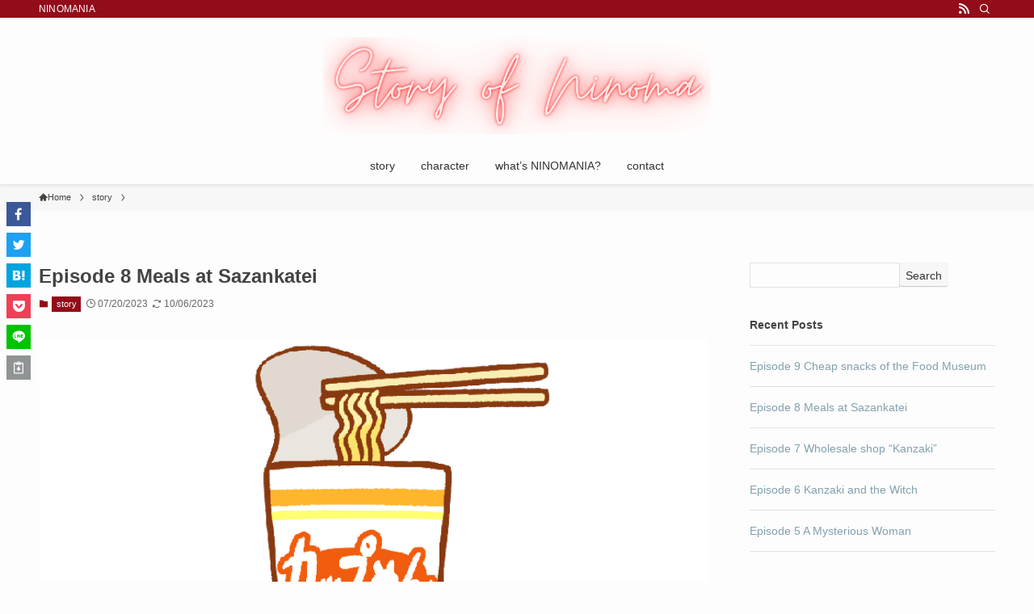

--- FILE ---
content_type: text/html; charset=utf-8
request_url: https://www.google.com/recaptcha/api2/anchor?ar=1&k=6LcuSqElAAAAAKL10aPF1lq_uNlgZS9xZrR-6NqX&co=aHR0cHM6Ly9uaW5vbWFuaWEuY29tOjQ0Mw..&hl=en&v=PoyoqOPhxBO7pBk68S4YbpHZ&size=invisible&badge=inline&anchor-ms=20000&execute-ms=30000&cb=cp85xbsmh79m
body_size: 48622
content:
<!DOCTYPE HTML><html dir="ltr" lang="en"><head><meta http-equiv="Content-Type" content="text/html; charset=UTF-8">
<meta http-equiv="X-UA-Compatible" content="IE=edge">
<title>reCAPTCHA</title>
<style type="text/css">
/* cyrillic-ext */
@font-face {
  font-family: 'Roboto';
  font-style: normal;
  font-weight: 400;
  font-stretch: 100%;
  src: url(//fonts.gstatic.com/s/roboto/v48/KFO7CnqEu92Fr1ME7kSn66aGLdTylUAMa3GUBHMdazTgWw.woff2) format('woff2');
  unicode-range: U+0460-052F, U+1C80-1C8A, U+20B4, U+2DE0-2DFF, U+A640-A69F, U+FE2E-FE2F;
}
/* cyrillic */
@font-face {
  font-family: 'Roboto';
  font-style: normal;
  font-weight: 400;
  font-stretch: 100%;
  src: url(//fonts.gstatic.com/s/roboto/v48/KFO7CnqEu92Fr1ME7kSn66aGLdTylUAMa3iUBHMdazTgWw.woff2) format('woff2');
  unicode-range: U+0301, U+0400-045F, U+0490-0491, U+04B0-04B1, U+2116;
}
/* greek-ext */
@font-face {
  font-family: 'Roboto';
  font-style: normal;
  font-weight: 400;
  font-stretch: 100%;
  src: url(//fonts.gstatic.com/s/roboto/v48/KFO7CnqEu92Fr1ME7kSn66aGLdTylUAMa3CUBHMdazTgWw.woff2) format('woff2');
  unicode-range: U+1F00-1FFF;
}
/* greek */
@font-face {
  font-family: 'Roboto';
  font-style: normal;
  font-weight: 400;
  font-stretch: 100%;
  src: url(//fonts.gstatic.com/s/roboto/v48/KFO7CnqEu92Fr1ME7kSn66aGLdTylUAMa3-UBHMdazTgWw.woff2) format('woff2');
  unicode-range: U+0370-0377, U+037A-037F, U+0384-038A, U+038C, U+038E-03A1, U+03A3-03FF;
}
/* math */
@font-face {
  font-family: 'Roboto';
  font-style: normal;
  font-weight: 400;
  font-stretch: 100%;
  src: url(//fonts.gstatic.com/s/roboto/v48/KFO7CnqEu92Fr1ME7kSn66aGLdTylUAMawCUBHMdazTgWw.woff2) format('woff2');
  unicode-range: U+0302-0303, U+0305, U+0307-0308, U+0310, U+0312, U+0315, U+031A, U+0326-0327, U+032C, U+032F-0330, U+0332-0333, U+0338, U+033A, U+0346, U+034D, U+0391-03A1, U+03A3-03A9, U+03B1-03C9, U+03D1, U+03D5-03D6, U+03F0-03F1, U+03F4-03F5, U+2016-2017, U+2034-2038, U+203C, U+2040, U+2043, U+2047, U+2050, U+2057, U+205F, U+2070-2071, U+2074-208E, U+2090-209C, U+20D0-20DC, U+20E1, U+20E5-20EF, U+2100-2112, U+2114-2115, U+2117-2121, U+2123-214F, U+2190, U+2192, U+2194-21AE, U+21B0-21E5, U+21F1-21F2, U+21F4-2211, U+2213-2214, U+2216-22FF, U+2308-230B, U+2310, U+2319, U+231C-2321, U+2336-237A, U+237C, U+2395, U+239B-23B7, U+23D0, U+23DC-23E1, U+2474-2475, U+25AF, U+25B3, U+25B7, U+25BD, U+25C1, U+25CA, U+25CC, U+25FB, U+266D-266F, U+27C0-27FF, U+2900-2AFF, U+2B0E-2B11, U+2B30-2B4C, U+2BFE, U+3030, U+FF5B, U+FF5D, U+1D400-1D7FF, U+1EE00-1EEFF;
}
/* symbols */
@font-face {
  font-family: 'Roboto';
  font-style: normal;
  font-weight: 400;
  font-stretch: 100%;
  src: url(//fonts.gstatic.com/s/roboto/v48/KFO7CnqEu92Fr1ME7kSn66aGLdTylUAMaxKUBHMdazTgWw.woff2) format('woff2');
  unicode-range: U+0001-000C, U+000E-001F, U+007F-009F, U+20DD-20E0, U+20E2-20E4, U+2150-218F, U+2190, U+2192, U+2194-2199, U+21AF, U+21E6-21F0, U+21F3, U+2218-2219, U+2299, U+22C4-22C6, U+2300-243F, U+2440-244A, U+2460-24FF, U+25A0-27BF, U+2800-28FF, U+2921-2922, U+2981, U+29BF, U+29EB, U+2B00-2BFF, U+4DC0-4DFF, U+FFF9-FFFB, U+10140-1018E, U+10190-1019C, U+101A0, U+101D0-101FD, U+102E0-102FB, U+10E60-10E7E, U+1D2C0-1D2D3, U+1D2E0-1D37F, U+1F000-1F0FF, U+1F100-1F1AD, U+1F1E6-1F1FF, U+1F30D-1F30F, U+1F315, U+1F31C, U+1F31E, U+1F320-1F32C, U+1F336, U+1F378, U+1F37D, U+1F382, U+1F393-1F39F, U+1F3A7-1F3A8, U+1F3AC-1F3AF, U+1F3C2, U+1F3C4-1F3C6, U+1F3CA-1F3CE, U+1F3D4-1F3E0, U+1F3ED, U+1F3F1-1F3F3, U+1F3F5-1F3F7, U+1F408, U+1F415, U+1F41F, U+1F426, U+1F43F, U+1F441-1F442, U+1F444, U+1F446-1F449, U+1F44C-1F44E, U+1F453, U+1F46A, U+1F47D, U+1F4A3, U+1F4B0, U+1F4B3, U+1F4B9, U+1F4BB, U+1F4BF, U+1F4C8-1F4CB, U+1F4D6, U+1F4DA, U+1F4DF, U+1F4E3-1F4E6, U+1F4EA-1F4ED, U+1F4F7, U+1F4F9-1F4FB, U+1F4FD-1F4FE, U+1F503, U+1F507-1F50B, U+1F50D, U+1F512-1F513, U+1F53E-1F54A, U+1F54F-1F5FA, U+1F610, U+1F650-1F67F, U+1F687, U+1F68D, U+1F691, U+1F694, U+1F698, U+1F6AD, U+1F6B2, U+1F6B9-1F6BA, U+1F6BC, U+1F6C6-1F6CF, U+1F6D3-1F6D7, U+1F6E0-1F6EA, U+1F6F0-1F6F3, U+1F6F7-1F6FC, U+1F700-1F7FF, U+1F800-1F80B, U+1F810-1F847, U+1F850-1F859, U+1F860-1F887, U+1F890-1F8AD, U+1F8B0-1F8BB, U+1F8C0-1F8C1, U+1F900-1F90B, U+1F93B, U+1F946, U+1F984, U+1F996, U+1F9E9, U+1FA00-1FA6F, U+1FA70-1FA7C, U+1FA80-1FA89, U+1FA8F-1FAC6, U+1FACE-1FADC, U+1FADF-1FAE9, U+1FAF0-1FAF8, U+1FB00-1FBFF;
}
/* vietnamese */
@font-face {
  font-family: 'Roboto';
  font-style: normal;
  font-weight: 400;
  font-stretch: 100%;
  src: url(//fonts.gstatic.com/s/roboto/v48/KFO7CnqEu92Fr1ME7kSn66aGLdTylUAMa3OUBHMdazTgWw.woff2) format('woff2');
  unicode-range: U+0102-0103, U+0110-0111, U+0128-0129, U+0168-0169, U+01A0-01A1, U+01AF-01B0, U+0300-0301, U+0303-0304, U+0308-0309, U+0323, U+0329, U+1EA0-1EF9, U+20AB;
}
/* latin-ext */
@font-face {
  font-family: 'Roboto';
  font-style: normal;
  font-weight: 400;
  font-stretch: 100%;
  src: url(//fonts.gstatic.com/s/roboto/v48/KFO7CnqEu92Fr1ME7kSn66aGLdTylUAMa3KUBHMdazTgWw.woff2) format('woff2');
  unicode-range: U+0100-02BA, U+02BD-02C5, U+02C7-02CC, U+02CE-02D7, U+02DD-02FF, U+0304, U+0308, U+0329, U+1D00-1DBF, U+1E00-1E9F, U+1EF2-1EFF, U+2020, U+20A0-20AB, U+20AD-20C0, U+2113, U+2C60-2C7F, U+A720-A7FF;
}
/* latin */
@font-face {
  font-family: 'Roboto';
  font-style: normal;
  font-weight: 400;
  font-stretch: 100%;
  src: url(//fonts.gstatic.com/s/roboto/v48/KFO7CnqEu92Fr1ME7kSn66aGLdTylUAMa3yUBHMdazQ.woff2) format('woff2');
  unicode-range: U+0000-00FF, U+0131, U+0152-0153, U+02BB-02BC, U+02C6, U+02DA, U+02DC, U+0304, U+0308, U+0329, U+2000-206F, U+20AC, U+2122, U+2191, U+2193, U+2212, U+2215, U+FEFF, U+FFFD;
}
/* cyrillic-ext */
@font-face {
  font-family: 'Roboto';
  font-style: normal;
  font-weight: 500;
  font-stretch: 100%;
  src: url(//fonts.gstatic.com/s/roboto/v48/KFO7CnqEu92Fr1ME7kSn66aGLdTylUAMa3GUBHMdazTgWw.woff2) format('woff2');
  unicode-range: U+0460-052F, U+1C80-1C8A, U+20B4, U+2DE0-2DFF, U+A640-A69F, U+FE2E-FE2F;
}
/* cyrillic */
@font-face {
  font-family: 'Roboto';
  font-style: normal;
  font-weight: 500;
  font-stretch: 100%;
  src: url(//fonts.gstatic.com/s/roboto/v48/KFO7CnqEu92Fr1ME7kSn66aGLdTylUAMa3iUBHMdazTgWw.woff2) format('woff2');
  unicode-range: U+0301, U+0400-045F, U+0490-0491, U+04B0-04B1, U+2116;
}
/* greek-ext */
@font-face {
  font-family: 'Roboto';
  font-style: normal;
  font-weight: 500;
  font-stretch: 100%;
  src: url(//fonts.gstatic.com/s/roboto/v48/KFO7CnqEu92Fr1ME7kSn66aGLdTylUAMa3CUBHMdazTgWw.woff2) format('woff2');
  unicode-range: U+1F00-1FFF;
}
/* greek */
@font-face {
  font-family: 'Roboto';
  font-style: normal;
  font-weight: 500;
  font-stretch: 100%;
  src: url(//fonts.gstatic.com/s/roboto/v48/KFO7CnqEu92Fr1ME7kSn66aGLdTylUAMa3-UBHMdazTgWw.woff2) format('woff2');
  unicode-range: U+0370-0377, U+037A-037F, U+0384-038A, U+038C, U+038E-03A1, U+03A3-03FF;
}
/* math */
@font-face {
  font-family: 'Roboto';
  font-style: normal;
  font-weight: 500;
  font-stretch: 100%;
  src: url(//fonts.gstatic.com/s/roboto/v48/KFO7CnqEu92Fr1ME7kSn66aGLdTylUAMawCUBHMdazTgWw.woff2) format('woff2');
  unicode-range: U+0302-0303, U+0305, U+0307-0308, U+0310, U+0312, U+0315, U+031A, U+0326-0327, U+032C, U+032F-0330, U+0332-0333, U+0338, U+033A, U+0346, U+034D, U+0391-03A1, U+03A3-03A9, U+03B1-03C9, U+03D1, U+03D5-03D6, U+03F0-03F1, U+03F4-03F5, U+2016-2017, U+2034-2038, U+203C, U+2040, U+2043, U+2047, U+2050, U+2057, U+205F, U+2070-2071, U+2074-208E, U+2090-209C, U+20D0-20DC, U+20E1, U+20E5-20EF, U+2100-2112, U+2114-2115, U+2117-2121, U+2123-214F, U+2190, U+2192, U+2194-21AE, U+21B0-21E5, U+21F1-21F2, U+21F4-2211, U+2213-2214, U+2216-22FF, U+2308-230B, U+2310, U+2319, U+231C-2321, U+2336-237A, U+237C, U+2395, U+239B-23B7, U+23D0, U+23DC-23E1, U+2474-2475, U+25AF, U+25B3, U+25B7, U+25BD, U+25C1, U+25CA, U+25CC, U+25FB, U+266D-266F, U+27C0-27FF, U+2900-2AFF, U+2B0E-2B11, U+2B30-2B4C, U+2BFE, U+3030, U+FF5B, U+FF5D, U+1D400-1D7FF, U+1EE00-1EEFF;
}
/* symbols */
@font-face {
  font-family: 'Roboto';
  font-style: normal;
  font-weight: 500;
  font-stretch: 100%;
  src: url(//fonts.gstatic.com/s/roboto/v48/KFO7CnqEu92Fr1ME7kSn66aGLdTylUAMaxKUBHMdazTgWw.woff2) format('woff2');
  unicode-range: U+0001-000C, U+000E-001F, U+007F-009F, U+20DD-20E0, U+20E2-20E4, U+2150-218F, U+2190, U+2192, U+2194-2199, U+21AF, U+21E6-21F0, U+21F3, U+2218-2219, U+2299, U+22C4-22C6, U+2300-243F, U+2440-244A, U+2460-24FF, U+25A0-27BF, U+2800-28FF, U+2921-2922, U+2981, U+29BF, U+29EB, U+2B00-2BFF, U+4DC0-4DFF, U+FFF9-FFFB, U+10140-1018E, U+10190-1019C, U+101A0, U+101D0-101FD, U+102E0-102FB, U+10E60-10E7E, U+1D2C0-1D2D3, U+1D2E0-1D37F, U+1F000-1F0FF, U+1F100-1F1AD, U+1F1E6-1F1FF, U+1F30D-1F30F, U+1F315, U+1F31C, U+1F31E, U+1F320-1F32C, U+1F336, U+1F378, U+1F37D, U+1F382, U+1F393-1F39F, U+1F3A7-1F3A8, U+1F3AC-1F3AF, U+1F3C2, U+1F3C4-1F3C6, U+1F3CA-1F3CE, U+1F3D4-1F3E0, U+1F3ED, U+1F3F1-1F3F3, U+1F3F5-1F3F7, U+1F408, U+1F415, U+1F41F, U+1F426, U+1F43F, U+1F441-1F442, U+1F444, U+1F446-1F449, U+1F44C-1F44E, U+1F453, U+1F46A, U+1F47D, U+1F4A3, U+1F4B0, U+1F4B3, U+1F4B9, U+1F4BB, U+1F4BF, U+1F4C8-1F4CB, U+1F4D6, U+1F4DA, U+1F4DF, U+1F4E3-1F4E6, U+1F4EA-1F4ED, U+1F4F7, U+1F4F9-1F4FB, U+1F4FD-1F4FE, U+1F503, U+1F507-1F50B, U+1F50D, U+1F512-1F513, U+1F53E-1F54A, U+1F54F-1F5FA, U+1F610, U+1F650-1F67F, U+1F687, U+1F68D, U+1F691, U+1F694, U+1F698, U+1F6AD, U+1F6B2, U+1F6B9-1F6BA, U+1F6BC, U+1F6C6-1F6CF, U+1F6D3-1F6D7, U+1F6E0-1F6EA, U+1F6F0-1F6F3, U+1F6F7-1F6FC, U+1F700-1F7FF, U+1F800-1F80B, U+1F810-1F847, U+1F850-1F859, U+1F860-1F887, U+1F890-1F8AD, U+1F8B0-1F8BB, U+1F8C0-1F8C1, U+1F900-1F90B, U+1F93B, U+1F946, U+1F984, U+1F996, U+1F9E9, U+1FA00-1FA6F, U+1FA70-1FA7C, U+1FA80-1FA89, U+1FA8F-1FAC6, U+1FACE-1FADC, U+1FADF-1FAE9, U+1FAF0-1FAF8, U+1FB00-1FBFF;
}
/* vietnamese */
@font-face {
  font-family: 'Roboto';
  font-style: normal;
  font-weight: 500;
  font-stretch: 100%;
  src: url(//fonts.gstatic.com/s/roboto/v48/KFO7CnqEu92Fr1ME7kSn66aGLdTylUAMa3OUBHMdazTgWw.woff2) format('woff2');
  unicode-range: U+0102-0103, U+0110-0111, U+0128-0129, U+0168-0169, U+01A0-01A1, U+01AF-01B0, U+0300-0301, U+0303-0304, U+0308-0309, U+0323, U+0329, U+1EA0-1EF9, U+20AB;
}
/* latin-ext */
@font-face {
  font-family: 'Roboto';
  font-style: normal;
  font-weight: 500;
  font-stretch: 100%;
  src: url(//fonts.gstatic.com/s/roboto/v48/KFO7CnqEu92Fr1ME7kSn66aGLdTylUAMa3KUBHMdazTgWw.woff2) format('woff2');
  unicode-range: U+0100-02BA, U+02BD-02C5, U+02C7-02CC, U+02CE-02D7, U+02DD-02FF, U+0304, U+0308, U+0329, U+1D00-1DBF, U+1E00-1E9F, U+1EF2-1EFF, U+2020, U+20A0-20AB, U+20AD-20C0, U+2113, U+2C60-2C7F, U+A720-A7FF;
}
/* latin */
@font-face {
  font-family: 'Roboto';
  font-style: normal;
  font-weight: 500;
  font-stretch: 100%;
  src: url(//fonts.gstatic.com/s/roboto/v48/KFO7CnqEu92Fr1ME7kSn66aGLdTylUAMa3yUBHMdazQ.woff2) format('woff2');
  unicode-range: U+0000-00FF, U+0131, U+0152-0153, U+02BB-02BC, U+02C6, U+02DA, U+02DC, U+0304, U+0308, U+0329, U+2000-206F, U+20AC, U+2122, U+2191, U+2193, U+2212, U+2215, U+FEFF, U+FFFD;
}
/* cyrillic-ext */
@font-face {
  font-family: 'Roboto';
  font-style: normal;
  font-weight: 900;
  font-stretch: 100%;
  src: url(//fonts.gstatic.com/s/roboto/v48/KFO7CnqEu92Fr1ME7kSn66aGLdTylUAMa3GUBHMdazTgWw.woff2) format('woff2');
  unicode-range: U+0460-052F, U+1C80-1C8A, U+20B4, U+2DE0-2DFF, U+A640-A69F, U+FE2E-FE2F;
}
/* cyrillic */
@font-face {
  font-family: 'Roboto';
  font-style: normal;
  font-weight: 900;
  font-stretch: 100%;
  src: url(//fonts.gstatic.com/s/roboto/v48/KFO7CnqEu92Fr1ME7kSn66aGLdTylUAMa3iUBHMdazTgWw.woff2) format('woff2');
  unicode-range: U+0301, U+0400-045F, U+0490-0491, U+04B0-04B1, U+2116;
}
/* greek-ext */
@font-face {
  font-family: 'Roboto';
  font-style: normal;
  font-weight: 900;
  font-stretch: 100%;
  src: url(//fonts.gstatic.com/s/roboto/v48/KFO7CnqEu92Fr1ME7kSn66aGLdTylUAMa3CUBHMdazTgWw.woff2) format('woff2');
  unicode-range: U+1F00-1FFF;
}
/* greek */
@font-face {
  font-family: 'Roboto';
  font-style: normal;
  font-weight: 900;
  font-stretch: 100%;
  src: url(//fonts.gstatic.com/s/roboto/v48/KFO7CnqEu92Fr1ME7kSn66aGLdTylUAMa3-UBHMdazTgWw.woff2) format('woff2');
  unicode-range: U+0370-0377, U+037A-037F, U+0384-038A, U+038C, U+038E-03A1, U+03A3-03FF;
}
/* math */
@font-face {
  font-family: 'Roboto';
  font-style: normal;
  font-weight: 900;
  font-stretch: 100%;
  src: url(//fonts.gstatic.com/s/roboto/v48/KFO7CnqEu92Fr1ME7kSn66aGLdTylUAMawCUBHMdazTgWw.woff2) format('woff2');
  unicode-range: U+0302-0303, U+0305, U+0307-0308, U+0310, U+0312, U+0315, U+031A, U+0326-0327, U+032C, U+032F-0330, U+0332-0333, U+0338, U+033A, U+0346, U+034D, U+0391-03A1, U+03A3-03A9, U+03B1-03C9, U+03D1, U+03D5-03D6, U+03F0-03F1, U+03F4-03F5, U+2016-2017, U+2034-2038, U+203C, U+2040, U+2043, U+2047, U+2050, U+2057, U+205F, U+2070-2071, U+2074-208E, U+2090-209C, U+20D0-20DC, U+20E1, U+20E5-20EF, U+2100-2112, U+2114-2115, U+2117-2121, U+2123-214F, U+2190, U+2192, U+2194-21AE, U+21B0-21E5, U+21F1-21F2, U+21F4-2211, U+2213-2214, U+2216-22FF, U+2308-230B, U+2310, U+2319, U+231C-2321, U+2336-237A, U+237C, U+2395, U+239B-23B7, U+23D0, U+23DC-23E1, U+2474-2475, U+25AF, U+25B3, U+25B7, U+25BD, U+25C1, U+25CA, U+25CC, U+25FB, U+266D-266F, U+27C0-27FF, U+2900-2AFF, U+2B0E-2B11, U+2B30-2B4C, U+2BFE, U+3030, U+FF5B, U+FF5D, U+1D400-1D7FF, U+1EE00-1EEFF;
}
/* symbols */
@font-face {
  font-family: 'Roboto';
  font-style: normal;
  font-weight: 900;
  font-stretch: 100%;
  src: url(//fonts.gstatic.com/s/roboto/v48/KFO7CnqEu92Fr1ME7kSn66aGLdTylUAMaxKUBHMdazTgWw.woff2) format('woff2');
  unicode-range: U+0001-000C, U+000E-001F, U+007F-009F, U+20DD-20E0, U+20E2-20E4, U+2150-218F, U+2190, U+2192, U+2194-2199, U+21AF, U+21E6-21F0, U+21F3, U+2218-2219, U+2299, U+22C4-22C6, U+2300-243F, U+2440-244A, U+2460-24FF, U+25A0-27BF, U+2800-28FF, U+2921-2922, U+2981, U+29BF, U+29EB, U+2B00-2BFF, U+4DC0-4DFF, U+FFF9-FFFB, U+10140-1018E, U+10190-1019C, U+101A0, U+101D0-101FD, U+102E0-102FB, U+10E60-10E7E, U+1D2C0-1D2D3, U+1D2E0-1D37F, U+1F000-1F0FF, U+1F100-1F1AD, U+1F1E6-1F1FF, U+1F30D-1F30F, U+1F315, U+1F31C, U+1F31E, U+1F320-1F32C, U+1F336, U+1F378, U+1F37D, U+1F382, U+1F393-1F39F, U+1F3A7-1F3A8, U+1F3AC-1F3AF, U+1F3C2, U+1F3C4-1F3C6, U+1F3CA-1F3CE, U+1F3D4-1F3E0, U+1F3ED, U+1F3F1-1F3F3, U+1F3F5-1F3F7, U+1F408, U+1F415, U+1F41F, U+1F426, U+1F43F, U+1F441-1F442, U+1F444, U+1F446-1F449, U+1F44C-1F44E, U+1F453, U+1F46A, U+1F47D, U+1F4A3, U+1F4B0, U+1F4B3, U+1F4B9, U+1F4BB, U+1F4BF, U+1F4C8-1F4CB, U+1F4D6, U+1F4DA, U+1F4DF, U+1F4E3-1F4E6, U+1F4EA-1F4ED, U+1F4F7, U+1F4F9-1F4FB, U+1F4FD-1F4FE, U+1F503, U+1F507-1F50B, U+1F50D, U+1F512-1F513, U+1F53E-1F54A, U+1F54F-1F5FA, U+1F610, U+1F650-1F67F, U+1F687, U+1F68D, U+1F691, U+1F694, U+1F698, U+1F6AD, U+1F6B2, U+1F6B9-1F6BA, U+1F6BC, U+1F6C6-1F6CF, U+1F6D3-1F6D7, U+1F6E0-1F6EA, U+1F6F0-1F6F3, U+1F6F7-1F6FC, U+1F700-1F7FF, U+1F800-1F80B, U+1F810-1F847, U+1F850-1F859, U+1F860-1F887, U+1F890-1F8AD, U+1F8B0-1F8BB, U+1F8C0-1F8C1, U+1F900-1F90B, U+1F93B, U+1F946, U+1F984, U+1F996, U+1F9E9, U+1FA00-1FA6F, U+1FA70-1FA7C, U+1FA80-1FA89, U+1FA8F-1FAC6, U+1FACE-1FADC, U+1FADF-1FAE9, U+1FAF0-1FAF8, U+1FB00-1FBFF;
}
/* vietnamese */
@font-face {
  font-family: 'Roboto';
  font-style: normal;
  font-weight: 900;
  font-stretch: 100%;
  src: url(//fonts.gstatic.com/s/roboto/v48/KFO7CnqEu92Fr1ME7kSn66aGLdTylUAMa3OUBHMdazTgWw.woff2) format('woff2');
  unicode-range: U+0102-0103, U+0110-0111, U+0128-0129, U+0168-0169, U+01A0-01A1, U+01AF-01B0, U+0300-0301, U+0303-0304, U+0308-0309, U+0323, U+0329, U+1EA0-1EF9, U+20AB;
}
/* latin-ext */
@font-face {
  font-family: 'Roboto';
  font-style: normal;
  font-weight: 900;
  font-stretch: 100%;
  src: url(//fonts.gstatic.com/s/roboto/v48/KFO7CnqEu92Fr1ME7kSn66aGLdTylUAMa3KUBHMdazTgWw.woff2) format('woff2');
  unicode-range: U+0100-02BA, U+02BD-02C5, U+02C7-02CC, U+02CE-02D7, U+02DD-02FF, U+0304, U+0308, U+0329, U+1D00-1DBF, U+1E00-1E9F, U+1EF2-1EFF, U+2020, U+20A0-20AB, U+20AD-20C0, U+2113, U+2C60-2C7F, U+A720-A7FF;
}
/* latin */
@font-face {
  font-family: 'Roboto';
  font-style: normal;
  font-weight: 900;
  font-stretch: 100%;
  src: url(//fonts.gstatic.com/s/roboto/v48/KFO7CnqEu92Fr1ME7kSn66aGLdTylUAMa3yUBHMdazQ.woff2) format('woff2');
  unicode-range: U+0000-00FF, U+0131, U+0152-0153, U+02BB-02BC, U+02C6, U+02DA, U+02DC, U+0304, U+0308, U+0329, U+2000-206F, U+20AC, U+2122, U+2191, U+2193, U+2212, U+2215, U+FEFF, U+FFFD;
}

</style>
<link rel="stylesheet" type="text/css" href="https://www.gstatic.com/recaptcha/releases/PoyoqOPhxBO7pBk68S4YbpHZ/styles__ltr.css">
<script nonce="Uos5uqFGsGwSN3jEy4J2Kg" type="text/javascript">window['__recaptcha_api'] = 'https://www.google.com/recaptcha/api2/';</script>
<script type="text/javascript" src="https://www.gstatic.com/recaptcha/releases/PoyoqOPhxBO7pBk68S4YbpHZ/recaptcha__en.js" nonce="Uos5uqFGsGwSN3jEy4J2Kg">
      
    </script></head>
<body><div id="rc-anchor-alert" class="rc-anchor-alert"></div>
<input type="hidden" id="recaptcha-token" value="[base64]">
<script type="text/javascript" nonce="Uos5uqFGsGwSN3jEy4J2Kg">
      recaptcha.anchor.Main.init("[\x22ainput\x22,[\x22bgdata\x22,\x22\x22,\[base64]/[base64]/[base64]/[base64]/[base64]/UltsKytdPUU6KEU8MjA0OD9SW2wrK109RT4+NnwxOTI6KChFJjY0NTEyKT09NTUyOTYmJk0rMTxjLmxlbmd0aCYmKGMuY2hhckNvZGVBdChNKzEpJjY0NTEyKT09NTYzMjA/[base64]/[base64]/[base64]/[base64]/[base64]/[base64]/[base64]\x22,\[base64]\\u003d\x22,\x22wqlMwr1mwoFkw4R5IMK3JRvCtMO6w7zCucKpYnhHwrN5WDt+w6HDvnPCvlIrTsOdCkPDqnnDt8KKwp7DjzITw4DCncKjw68kRsKvwr/Djh/DuE7DjBIEwrTDvVPDnW8EPMOlDsK7wq/[base64]/w5oyw453IDMON21hw7jCq8OzQ0JNP8OOw47ClsOXwop7wonDmF5zMcKPw6Z/IRfCosKtw7XDuF/DpgnDpcK8w6dfZjdpw4Ujw73DjcK2w6tLwozDgR4RwozCjsOgNEd5wplTw7cNw7Eowr8hGcOFw41qZ0QnFULCoVYUJHM4wp7CsXtmBnPDgQjDq8KfAsO2QWbChXp/[base64]/[base64]/[base64]/DqBrCvirCtMKEwoTCkcO+f1LDoS3Dr8KfIBtDw7HCsi9iwokXYMKDGsOSaS18wq9tWsOACWkAwrkJwqvDu8KHIsO8VQ3CtyHCllLDvmTDlMOmwq/DicOjwpNJNcO/BAxzaEs5HiHCmB7DlhnCoW7Do0gyNsKQJsKzwoHCqSTDh13Dp8KTdC7DmMKxAsOgw47DvMKGf8OPKMKCwpw2PkEIw6fDsFfCkcO/w5zCkmPCjk7DvRlww7HCmcOewqYsUcKTw4fCvS/DtMKMEArDk8KPwoM5bAtpJcKYFXVMw7B5RsOYwq3CjMKQH8K1w4/Ck8KqwpLChDpKwqFBwqMrw5/CjMOBREbCtHjCrcO5ZXkYwq9BwrFQDsOlYxcwwrHCtcOFwrFKNgFndcKcc8KWTsKxNREdw4Rqw4MIQcKYcsO6CcOhf8OMw5JUw53Cq8Kdw4TCqnImP8Osw4QTw5/CnsOgwoIWwoUWG0toE8OTwqwfwqwmaArCr1/[base64]/[base64]/[base64]/woDDo8KCw7t0UMOwwrBhJMOwwo4yeyEBwpZBw7/CpMObK8OOwqvDr8Omw6DClcKwekEpSgTCpBNBGsOtwrLDiWjDiQXDtDTDrMO0wqkIKyPDrFXDm8KxesOmw503w6Uuw4HCpsKBwqozXjfCoyhFNAlYwo3Dl8KXIMOLwrXDsAt/wpAhFxfDl8OUXsOJdcKGesKMw5nCumJIw4LCiMKcwrcJwqLDt1/DpMKcP8Olw45Zwp3CuQnDgmh7RArCnMKvw5RgQ0HCtEfDpsK+dmXDiCJSEQ7Dq2TDtcOfw4E1YBZLAsOZw4vCuyt2wrTClsOxw5pKwrhcw60Hwrd4HsOcwrfDkMO3w5MvCCQ9U8KeXHvClMKeLsKqw7osw6xQw6N2bRA+w7zCgcOZw7/DiXoKw5REwrVQw4sFw4rCumDCoirDvcOVVyXCpsKTeEnCl8O1OUHDucKRZVFtJkE7wrXCohg6woR6w4sswohew5taaXHCumMJEsKfw5bCoMOUe8K9eTjDh3U/w5MLwo3Ci8OWb3Rww4jDnMKcNXbDucKrw63CoCrDqcK1wp0uGcOMw5JhVyXDt8OTwr/DuiDDkQ7DtcOPJ2vCgMKDf1rDhMOgw4ARwpzDmQ5lwr7CsW7Dkz/DhMOgw6fDiWJ9w5TDq8KBwqHDl3PCu8KIw57DjMOLccKzPBdIGcOFR21qPkc6w49+w4DDvSzCnX/Du8O0FRzCuTTCu8OsM8KJwp3Ck8Ocw6lIw4nDpUXCpGQUEmcew6TDpx3DhMO4wo3Cs8KJbcO3w7kKZD9MwoczD0RULQlUHMOQHBPDusKyXg8AwpUMw5XDnsOOYsK3azTCo2hUw4svDXfDtFANX8OYwoPDiW/CqV57QcOsaQhowoLDvGMFwoRuTcKyw7vCvcOBDMOmw6jCmXnDkmhuw4dqwpnDi8OvwpNZEsKbw4/DjMKJw41rGcKKCcObJ13DpGHCrcKIw6ZhWMOyLMK9w405A8K+w7/CskAGw5nDngHDgSUWSSlNwrZ2RsK8w4DCv3HCk8K2w5XDtwQMW8OWYcKwS2vCvzzDszwSNXjDhmpZbcOEHS7CucKfw5dTBl7Cok/[base64]/Dv8OCw7BqDAwodsK4w7bDlgLDt2PCsMOCIMObwpfCg3TDpsKPL8K6wp8SWBl5TsOFw4cPGD/DsMK/B8KOwpjCo3FsTX3CnRN0w79Cw6LDkVXCtBQew7rDmsK6w5BEwrvCp1REPcObUx4pwp9zQsOldgHDg8KOWA/[base64]/KQ95w6rCrMOGw5d3G8KrS8OwHUgiwqPDlcO0wr3Cl8KeYTfCv8KJw4VSw7HCjEQ7UsKXwrt3HxTCrsOxV8O+YXXCgX9aQUdET8OgT8K9wpsXDcOVwrfCnzdgw4TCg8Omw77DhcKbwp7CtMKXd8KSXsOgw71DUcKxw6VjEcO/wpPChsKLZsOLwqk2JcK4wrt6wp7CrMKsL8OMQnfDiwcLQsK5w4srwoxew517w598wovCj3NZdcKPIsOkwoZfwrbDisOUSMK4NjjDrcKxw6jCn8Knwo0XBsKhw6DDjzwOAcKDwpoqfFFIV8O2w4lVMz4xwo4ewrBGwq/[base64]/ChcOsw7LCqsO9w4I3woZ7wpnCkMKZwrTCrcOdw4Igw7fCoTXCuDUnw4/DkcOww5fDocO8w5zDq8OoKjDCocKnKRBVMMKKB8KaLzPCt8KFw49Jwo3Ck8OkwpHCiS9+S8KMBsK4wrLCtsO+bRnCpT5dw6/[base64]/CkHnCkAl8PTUZwoYnworCgjXDjy/[base64]/DjcKewpvCgMOeFMOvE8K6OGnCj1o9YcKWw5TDi8KKwr3Dm8KGw7NRwpNxw4LDqcKSXMKwwq/[base64]/JMOvw6LDtMOFDHNBwpHDkMKtwoU7FMO2w5TCoGUJwqPChBAOwoTCigQwwpIKQMKwwop5wpovW8K8flzCmDpFfsKbwoHCicO/w7bCkMK0w6xhT2zCjcOQwrnCuBRJdMOew6NhTcOiw4tKQMO8w73Dmwx6w7VKwo3CiwNCd8OEwp3Dg8O5acK1woHDj8KCXsKqwo3ClQl0WCsgeyvCgcOTw4o4OsKlEUBSw7zCoTnDtRjDqXc/RcKhwowTQMK6wqMjw43Dk8KuLCbDqsO4YFzCu2zCs8O8CMOHw4fCvVkWw5TCksO9w4vDmsKOwpTCrGQWFsOQI2Z1w5/CkMKXwp/[base64]/NsOMwrrCt8K/O0vDtsOkwrwewrt9w7PCsMOGRkrChMKGCMOpw4LCgMKbwq8Kwr1hNiXDmMKDSlfCnRzCrEkyMEVyZ8KSw6jCqkgVG1XDr8KuDMOUIcKTHBMYcGk2JSTCiFLDqcK6wozCgsKOw6liw7vDnwPCuA/CpAbCqsOpw4PDlsOSwrgywpkMDhd/[base64]/DqwkoVcK3w7YyWMONGcODZMKGWC95IsKZBcOAa3YFS3Vqw7Rqw5jCk3U3bcK8NEMTw6FNOEPCrijDq8O1w7gvwr/CvMOwwoPDllTDnW9gwrIqe8Ozw6RDw5fDmMOZDcK1w7fDoB5AwqFJPMKiw5B9fW4owrHDlMKHPMKew5EwT3/CksK7TMOow6bDpsK7wq53UsOuwq/CosKAL8KieizDqsOuwo/[base64]/ClWzDs8Ouwos5AsKDG3xwcAF6w73CtWvCrMOIB8OywowvwoIiw4tAC13CmlZfGkRmSUvCpSPDjcO6woMtw5nCg8OwUcOVw4ciw5DCiEHDsTrClCNfQ2tVNMO+NzBvwqrCsVljPMOTwrJBQVrDgF5Bw5VMw5dqLxfDkD82woLDscKYwphxHsKMw5oMaT3DjndsI0ZFwq/CrMKjUkAzw5DDlcKxwpXCucOdJsKKw73DhMOrw5Jnw5/ClMO+w5oRwr3CtcOqw5jDnSxYw4nCkCzDmMKqbRnDrQrDhSLDkyRgUMOuNW/Du01ew5lTwpx1wqHDtEwrwq5mwqXDvMKhw49owoPDi8KTTRJaIMO1bsO7KMOTwp3Ck1PDpBjClwE7wo/CgHTDlkM/RMKow4TCncKmwr3CkcOVw6vCusKbdMKHw7bDuxbDr2nDqcOaFcOwFcKKI1Njw7DCkjTDt8O6MMK+dMK1ZHYwHcOBGcOlZhPDgh9tQMKpw4bDlcOZw5fCgEcsw4gQw6wuw71cw6fCtyLDuB0fw5LDiC/[base64]/cCIxwqDDhsKXPF3DqSfCuRp6TsONw4B6FMOAQlpVw6/DgidWSMOoUcKCwrzDiMOtTcKwwrfDt3XCosOIVkIhdhsRT3HDgRPDp8KZEsK3QMOzRG7CoD91YBtmK8Olw6xrw5DDqBJSAHJcSMOWwqRMHGxqY3Fpw7Flw5UeMFEEUcKkw78OwrppRSY/DlsDNBLCsMKIbVEUw6zCqMKJEsOdEUbDnlrCiFAkFCDDrsKlAcKIC8Oowr3Di2XDiRZPw7TDty7Cn8K8wqMmTMO5w7BTwr8Wwr7DtsK6w7rDg8KeHMOtNVY8N8OTfGMve8KRw4bDuArCkcOtwpPCmMOrIhrCmE1qdMK/bCvCmcOlFsOzbEXCvsOmZ8OQIsKEwp3DuFgaw4w0w4bDksOww4IuRF/DnsKqw5AJFhVGw5ZoEsKyCgvDtcK4Fl9hw7DDulwUMsKdemrCjsOvw4jCmQrDrkrCs8O2w7HCoEhVUMK4BnnCsWrDm8KZw5tdwp/DncOywr4hKXfDpAYUwrMODMOlS3d/cMKqwqVXWsO2wr/DssO9FXXClMKaw6vCszDDsMKcw5/DucK3woA1wq5lEEhXw5zCiQpdesKhw63Ci8KUfsOnw5XDrcKXwolGa39kFcKHG8KZwoMuOMOjFsOyIsO7w6fDj1rCplLDqcKZwrrCgMKzwoJ9bMOtwpDDuHE5KDbCrR08w4gXwoopwojCk1jCusOYw5rDnn5VwqfDuMOwLT3CsMO0w5FYwofCizVtw6ZIwp0cwrBBw7/DgsO4fMODwo4WwqV+NcK1OcOYejfCpWLDnMOWUMKcacK9wrNSw6tiP8K4w6gHwrVTw4hoHcKvw6nCgMOQcnkhw7E3wozDmsKPF8O1w6XCjcKkw4FdwpfDi8K9w6TDpMOxFCsNwqtqw5U9BhRiw6lCJcOwI8OFwp13wphFwq/CqMK/wqA4GcKbwr/CqMKlYUTDqcKQTT9Uw7xeIVzDjcO/BcOkwqTDhsKlw77DsyEow4HCncK4wqgXw4XCjDjCnMO2wqLCgMKZw7QpGDjCtUtfaMOsfMOqasKAHMOFXMOSw45dUwDDnsKNL8O9AyA0PcKvw6FIw6XCvcKcw6Qbw4/[base64]/UErCrMO7AXzDj3vDs8K5wrjDkMOww7gZTznCllzCgnFEwrg9Y8OfLMKlBFjCrsKvwoIGw7dtdVHDsG7CosK9SRBmGV00Kl3CqcK4woA7w5zCj8KTwpgMGwwFCm0KVsOAC8OGw6N3SsKJw6c2w7JKw7/[base64]/[base64]/V8Krw4ZTwoLCnDNgRVNXw7o4wppMEHp2J3l8w4A2w7hXw5/DuQIRI1LCo8KtwqF/w5cfwqbCusOvwqDDosK8GcOfUC9Vw7lSwoMbw6MWw7UswqnDujrCk3nClMO8w6pLEGZ/wrvDmMKQIMO6V10pwqkAFR4GUcOjTRs3S8O/CMOZw6TCh8KkZ2TChsKFQhJMS1pLw7PChwbDslrDu39/aMKuUzbCnVpHcsKuGMOvRMO1wrzDksK/[base64]/R8K2YW8mWBJnwp5fwqQ7w7Uqwo7DsGjCoArDvFAuw4nDr2p7w7cyXA9/[base64]/Cjw7CiXnCpQnCilTDlFpow74KZsOcVHQowp/DvHZEC0fDsVYzwrPDpFbDj8K2w7vCnEgUw4DCogAPwpvCusOgwpvDmMO2PG3ChMKkPBQ9wqsSw7VZwojDg2/CogHDoCJSRcKnw4cWYMKOwqseXFnDiMO8aD1+EsKqw7nDiCXClAY/C3t1w6XCusO0WMOFwoZOwqhBwpQrw4Z5fMKIw7fDscORDgzDrcO9wqnCkMO7Ln/CtcKFwq/ClmXDoEPDm8OWaRkvRsKww4dswoTDqFHDtcORDcKKfzLDv2zDqsK3OsOeDGUTwqIzKsOUwpwvBcOgGh4NwpzDl8OtwoVZw6wURW7DrU85w7nDs8OAwo3CpcKbwpFGQyXCjsKCdGtQwq7Ck8KDDwBLNMOawp7DnTHDp8OeclIqwo/DosK5F8OiYWTCosO7wrzDvMO7w7jCuD11w6lofCVSw4ZNY0goQiDDoMODHk7CsGHCvk/[base64]/DksOewrvDmMKcw68pSigiw4c+OsKhQMOhAWbCmsKzwrrCqMOmJ8OVwrs7I8OHwoLCpcKWw4lgE8KRY8KyeyDCiMKZwpIbwpBzwqXDg2LClMOfwrDCkAjDusKewoLDucKRYsOaTk9uwq/Cggg/VcKAworClMOdw6rCqsKkcsKhw4fChsKdB8O+wpPDlsK3wqbCsGsZGWoWw4TCpQbCo3orwrUkDix9wosONcOWw6kTw5LDkMK6L8O7R1Z9OHXDusOrchpba8O3woQoI8Ofw5/DtVogVcKKHcOdw4DDujPDjsOSwolOKcOEw4DDuSJvwqrCjMO0wrUWUCtwWsO1aCjCuFQkwrQEwrbCpCLCql/DpMKAw6U/wrXCqVDCo8OOw4bCgDjDrcKtQcOMw7kFBnrCg8K7bQV1wqVBw7DDn8KPw7nDqsKrWsKewrQHQAXDhcO8C8KnbcOyb8OJworCsRDCp8Ktw4HCmFFoFkwXw4VUdBrCv8KtKVUxA1low4FDwrTCs8KtLC/CvcOnC2jDhsKcw47Cnx/ChcOrcsK7SMOrwrBXwpIDw6nDmB3CimvCl8KAw4JPfUUqJMOUwrnCg37Dn8KIXxbDt0ZtwoPCrsOMw5UYw7/[base64]/Dv8O5w7sqC8KzQcOedsKfcsK0w710w41fwpNVU8OIwo3DisKFw5d/w67DncOQw6EVwrFEwrkrw6LClEAMw64kw6HDiMK/wr7CuzrCp3bDvCvDszPCr8O5wovDkcKjwqxsGy4CM0RNdlTChlvDqMOewqnCqMOYa8Knwq5cN2fDjXgKTHjDnm5kFcOzaMKTfDrCknbDpBHCinTDgjnClsORCn5yw73DqMOoEGDCpcOQZcO4wrtEwpDDscOkwpLCrcObw6XDrsO/[base64]/[base64]/Dl8Kbwq7DhAbCqMKpw5fDi3DDmMKZdQjCsMKEwrnDuSfChgjDuw4Aw6lhT8ODccOxwpnCmRrCjMOMw6hoQsO+wp7CkMKNa0gRwpjDslHDq8KmwqtnwrtEN8KbHMO/[base64]/[base64]/wqtcw6ghZ18zwolNHH/CrSnCmxjDiW3CtjzDnVI7w5vCpT3Dr8Omw5zCpz3CosO4aQ4pwoZqw6kEw4jDnMOSfSMSwocdwp1wSMK+Y8OzZcOZV0FrcMKLbgXDu8OIAMKach5PwrLDv8Oww4bDpcO8HXwhw4sTM0XDvUfDtMOmXMKfwobDoB/DlcOjw6p+w5g3wqxXwrpGw57CvTF6w48+cyQ+wr7DhcK9w5XCl8KKwrLDvsKaw7Q3RlYiYMKtw59TaEQrJWcGCUbCi8KqwrEpV8KXw6MJNMKpe2HDji3Dl8O2wpPDgXQ/w6bChS9UIMKHw7TDqgIoB8O4J3jDqMKSwq7DosKhZcKKJsOBwrfDihLCrhs/ATPDocOjEsK+w6jDuxDDq8Oowqt1wrPCixHCkXXCnsKpLcO6w4opJMODw57DlsKLwpZRwrfCulnCtQBcfD0xJScTe8ODZXPClX7DicOOwr/CnMOAw6s1wrDCkQx2wrhDwrnDgMOBWxQ8RcKsdMOHScOywoXDlMOew4nCvFHDqiFdNMO8FMK4f8KSPcOuw4LDvVlJwrPCkUJqwpY4w4Evw7PDvcKYwpDDr1/CtknDssOJGQDDiAfCsMOuKlhSw7Z8w5HDkcO4w6h6JBvCh8OHSU1YH2MtNcO9wpsOwrxEAAZaw452w5jDs8Opw5PDkcKBwoJENsOYw4EEw7XCu8OYw7AgVMOFSQPDjcOswpFhAsKnw4bCvMODS8K5w6hUw7Zzw7AywoLDkcOcwrkXw6DCrSLDlngWwrPDvE/CnwdBVWjCo1/DlMOaw4zChETCssKvw6nCi1fDgsOrWcOyw5bCnsOPQhRfwp3DhsOKGmTDvGB6w5nDqQs+woImB1XDujJKw7ZBFibDtj3Ct3HCoX1AJVM8HcO8w7V+JcKKHw7DmsOPwo/[base64]/w5HDpxRZIjk7wogJGsObwqrCim5sMsK+KzbDisOEw75Dw5EUd8OCDw/CoQPDliMsw4YIw5XDp8OMwpHCm30/FlRqAsOXGsO7BsOow5vDmAFswrzCgMO/Wx4RXsO0YsOowpbCpsO4GF3DhcKhw5tvw54SGC3DjMKWPiTCjkxmw7jCqMKWb8KPwpbClWMOw7zDlsOFNMOpC8Kewq4uK37ChU00cHUYwpDCqXZHLsKYwpDCizjDlsOpw7I6CibCj2/Cg8OJwpVxCXlbwog6f2/CqAnCuMOwXT8WwpHDoBgTU3QuTGhgbRPDrQNDw54Uw7VZccKbw5ZzQcOGUsK+wrlqw541dSpmw6fCrWdhw5MpWsOow7MHwq3CgXvCvDU9WcO+woZNwqd/XcK4wrjDti/[base64]/[base64]/w6djwpvDjsOMwrcxw5nDrsKJX3AAwp9MaTZfw7XChF9MScORwoXCjVNJUm/Crmtuw5jCqBhlw7bCrMOxey5FeBDDiSbCohIUcCJYw50hwqAPOMO+w6PCoMKGR1MfwqVWBhXCk8OmwpwDwrtewqbCm2jCisKaOB/[base64]/wr4mL17Cn1ZUw4xpw7EJw5U+wqrChMO2GU3Cs0fDhx3Cth7Ds8KFwpPDicOdRcOXWMKebkhvw6Rqw4fCrm/Du8OvMsOWw59Aw6XDpgpCNxrDrmjCqhs9w7PDim4SXATDs8KkDQsPw4B/ccKrImXCvgp8F8Orw7JvwpXDmcKZaEzDn8KRwooqUcKcTQ3Djxgfw4NAw4p3VnJCwozCg8ONwo0RX306PmbCucOgK8KtW8Oyw5VqcQ0Qwo05w5jCqF0gw4zDgsKjDMO4VcKJLMKlSEPCqjRsWmnDj8KpwrM1LcOgw7XCt8K8bn3CpB/DiMOYB8KOwoAUwofCncOdwpjCg8K5VMKCw6/ClV9EYMONw5DDgMOQHHXDg2t9HMOcIVFrw4/[base64]/[base64]/DhW/CmDQQwpkSDsOew53CtsO0w6xrwpzCusOPUBd+w4Ruc8OtXU1ewosIw7bDuEZ0bVXClRXClMKJw7hqScOxwroYw48Fw5rDuMKZL213wrTCumA6YMKrNcKAbMOzwofCp2cdRsKawrHCqsOWPkB6w5DDncOmwplgQ8Orw4nCvBUxdT/DizrDqMObw7o3w4rDnsK1wrrDmhTDmBvCoSjDrMOiwrBHw4p0WsORwoJaSwUda8KlAUtCesKawqZZwqrCuQHDsijDlH/ClcK7w4/CmE/DmcKdwonDqE7DrsO2w7jCpS0pw48xw6hIw4gQJUsLBcKow4Aswr/Dq8OMwprDg8KVTAnCp8K0YBAWXsKBdsOZdcK5w5hFIMKlwpUUFhjDucKVwp/ChlxJwobDmgDDhQ7CgTcPKkJXwrHCkHHCoMKEesOhwppeF8KobsO7wqXCsnM7YDc5KMKHw5M8w6RQwqB9wp/DvzPCkMKxw6YKw53Dg10ew5FHaMOyCG/CmsKfw6fCnwPDuMKpwoXCkyF7w51swpAbw6dXw6odc8KDCkrCo03Dv8OxfWTCicKfw7/CpsOLFQ9Zw5XDmhtuSA3DjiHDjUU4w4NLwqDDk8K0KTdZwqYnS8KkPR/[base64]/Di8Kaw5XDrQpJXWQRwrYkMcK4R8KUfTnCssOKwq3DuMKhAMOfDH8hX2t+wonCuQEuw4LDr3HDhEoRwq/CjcOKw73Duj/DisK5KkUKGcKJw7rDgXlxwobDpcKLwo3Dt8KwLB3CtDxsLS1vTizDpSnCpC3DswULwo0qwrvDksOBGh88w7HDrsO9w4IVU3/DgsK/YcOMSsOCHMK7wol4BkULw4NEw6vDgB/[base64]/[base64]/ClXTCnsKXw53DosKIKWXDsj/[base64]/[base64]/DlD7CgsK/w4YhLWfDhMKtBcOAwqNeF3zDn8KwHMKBw7PCh8O2e8OYLmA/bcO+dypTwonCmMOJMcOMw7k4DMOsB2sPTkRwwopaYsKmw5nCs2zCoATDmEsiwo7Cp8Ovw4bCiMOfbsK/ZRkMwrkWw402O8Khw6N6AAtmw6l6PHVAbcOywpfDrMO0UcO9w5bDtSTCg0XCjijCqWZFDcK4woI9wooLwqdZwoh9w7rCjjjCnQEsPR0SfBzChMKQHMKIZQDDu8KHw7kxBkMNIMOFwrklX1IRwrUkEcKKwp9EJgHCpDTCq8KfwpURQ8KvY8Ofwq/CscKMwrghDMKBTsO3XMKYw7dEccO7HBsOMcK4djDDk8O6w41/[base64]/DqHkgw6QECsKrEcOlw491ZTFPA8K/LjXDvURQXCjCk3vCswVjTsOGw4LCs8KZRhNrwpEcwqhJw6xTcR4RwrYNwo/CpALDvcKvOxU1EcOLPGIrwo04I34kUxAeaVkGGsKgF8OWQcO8PyrDpSDDr3NCwooOZTAkw6/[base64]/wqpCw5zCqj9Uw7XChcKXDMK9wogpw5IYAcOsCDnClcK6BMONODZKwoPCrsOxdcK3w7M6wo9Fcxh9w5XDpigfAcKlJ8KhWEQWw6BOw4nCucOhDsO3w6wGH8OOKcOGbR93w4XCqsKCHMKhNMKwUcO3bcO8esKdNkctG8OQwootw7fDksKYw4VFDj/CsMOYw6/[base64]/DrAEVVsOgw57DpsK7KcOvw5jCvcKRw6PCg39Kw55vw7ddwqJ+w7DCtCN/[base64]/CjzACZcONHBbCj2/CkhZ/TRXDl8Omw6JCb8KeB8K/[base64]/wpPCgS91w5TDj8Kfw6TDgsOSBR5ZZ8KZwqnCvcOAAzvCpsOIw5LCsC/CiMOjwrnCv8KNwrJ6Pi/DosK9UcOkYDvCpMKEwpLCkxAowpXDq28iwozCg1oowqPCkMKuwrZQw5g2wqDDr8Khe8OlwrvDmnR/[base64]/wrwIwrEXZMOQw7hTw5J8wrx9W8OPHcKIwqR6cwZnw5JxwrHCmMO/fcOTVAbCuMOsw6Jiw7LDrcOdfcOLw6/DhcOzwrk4w5jDtsOnIFTCt3UXw7TCkcOeSGJ8L8OrBEvDlMKTwqd+wrfDs8OdwpIlwqnDtGgPw7xvwrscwroXb2DCiXfDrFPDlQ/CiMO9NxDDrnxiYMKfS2fCgcOGw5MqAR5pbHZbYMOrw77CqcOkHXbDqjUCFHE/R3zCtjhSXysaZgoRDsKJME3Dl8OiLsK/[base64]/CjFJzNAXDjsKKDMKfQgvDnTpfN8Kqw4x1DgvCmxR5w6xXw67CicO/wo53b2LCgQHCggkWw4rDohF7wp3Duws3wpTCixY6wpXCoD9Ywo5Nw4BZwr8Fwokvw6QCLMK5w67Cu0vCu8OaJsKLfMKBwo/[base64]/WMOhw7jCrEdiwozCqBl5XhbCu0nDvhpOw6JvOMKaaHZQw7oHSjlcwqTCujzDqsOGw4B/[base64]/DhsK2w6cVO1vDosKTwovCnMO6UsKIa8OmLsKOw4PDiEPDkzrDrcKjDcKBNwXCqiltKMOnwrU/FsOHwqowQcKuw4tJw4ENI8O2wrLDncK1Un0Dw5DDi8KHJxHDnR/CjMOeDyfDqmNPBVhSw6PCg1LDnyHDhzYDRUrDnDDCmnFrZTwrw6HDkcOBRmrDgkAHDhIxc8K9wo3CsF9Pw7g4wqkZw58nwo/[base64]/XE5vw5E8QntbV8OQWcKww6HCtsKBw7MjdMK/F8KTAjpRCsKMw7/[base64]/bDEJNVobchl/O8KuBcOXGsKjwofDpnfDgsOPw5VfMS1VBHXCr18aw7zChcOOw7LCnXddwpDCqzVCw4vDmwtWwqFhYsKuw7ouJcOww7AkHhI7w57DtkRNAS0Nf8KWw4xibBYhEsK4FTDDq8KqBQnCvsKEGsOhEF/DhcKHw6R5HsKBw5xowpnCsWhMw4jCglLCjGnCjMKAw7/CqiZ1C8Obw7AvdR7CusKzCGQew44QGcOyYxZKd8OXwq9DS8Kvw7HDoFDCpMKhwod2w7h7I8Ouw50jdngVXB4CwpA8YQ/DgUAEw7HCusKKC2lrVsKbP8KMLBlLwo7Cr39rajAyL8K1wrHCrxsywqkkw4o+N0XDlHTClcKcCMKMwrHDscO9wpvDtsOrNUbCtMKRHR7Dh8KywoxSw5vCisK7wo9/VcKywohOwrQywojDkmYCw7doTsKyw5wKP8Kfw7HCrMOYwoYOwqfDlMORRcKbw4ULwrDCtTQmEsOaw5YVw7zCmXrCkU3DrDMPwptaMm/CvnnCtgA6wq/CncO8aF4hw4BMJhrCqsOnw4TCsSfDigHDsRvCusOjwotlw548wqDCtXbCjMORSMOZw744Xl92wrgtwqRYfn51WcOfw4xMwpTCuXJ9wqDDuEXCtX7Dv0p9wqDDucKyw6/CuVAPw5FBw5pXOMO7w7vCpcKNwpLCk8KyUnhbwo7CsMKVYy/DtcORw5MBw47Do8Kfw6lqIUfDssKxNhzCv8KUwptSTDtvw5BZOMOxw77ClsORAEI0wosOYsKkwqJyAwR5w7h4NXDDrcKibVXDlnQydMOUwq/Dt8O+w4LDvMKnw61Zw7/DtMKbwqJkw4DDp8OWwqjCgcONfj41w6TDn8Oxw63DqSMRfiVlw4vDpcO+HmrDjFXDucOtUSLCmcKAUcOHwoDCpMOZw53Cg8OKwotfw6V+wq9Cw4jCpVXCsWXCsX/CqMK/woDDrDJVw7VLecKeecKLQMO+w4DCksO8S8Ojwpx1GS1JDcKabMO/wrYowp5NX8OhwqYiajJMw7JqWMKrwrwRw7/DrE1PTQTDp8OFwqvCucOaKxfCisKswr9xwqI5w4pFIsOeQ3BfAsOucsKuCcO4GxHClkU7w5DDkgU2wpN1wpA7wqPCslIDbsOyw4HDlwtnw5vCoR/CscKgDi7Dn8OzPBtmeWBSGsOQwoDCs3XCmsOow4jDtHjDh8OvUz7DmA1swoJiw75gwqPCkMKNwo0NGcKLQR3CtxnCnzvCkzXDllsGw6HDlsKHOS8gw64GYMO4wqsrYsOEZGd/bcOdLMOYG8O/wrrCmH7ChEwzL8OaNg7CusKswrPDjUw/[base64]/wo87woZIw7XCmHjDkTPChsOEwrPCjcK0OsONw43CgwvDs8O8AcKEVF8+SAA8C8OCwprDmSNaw53DgnnDsw/CuD0swqLDlcKew7lNMXU/wpLCol/[base64]/w4DDs8KlJsKOwo/CpsO6wqECBMKbQ8KCwpAZw4MfaAgKRRnDlsKZw4TDtwDCp0jDnWbDtmYDcEQUQiHCqMKZQB8Vw6vDucO7wr4/DcKzw7NubTPCrmUnw5nDj8KUw5/Cv0wdbEzCrDdcwqQ+MsO+woXCqwXCj8OTw7Mrwp4Nw71HwoMOwrnDlsOjw6PChsOkAMK6w5Vlw43CuywqbMOkJsKtw6HDrcK/wqXDj8KTasK3wqHCpm1uwo19wolxXwjDlX7DmxVEUi4LwpF9ZMOlFcKGw6dGSMKlLMOWICI5w7fCs8Kvw6/Di1HDgDTDl2x9wrBVwpRrwr3CjCZUwqHCnA0TKsKZwrFIwoXCrcOZw6gtwpQuCcKpQmzDpmtNI8KudjgowqjDpcOgf8OwamQjw5F3fcK0BMKIw653w5zDs8OAXw0+w60ewonCohfClcOQdcO8PR/[base64]/Ds0PCvMOabRwPw4JiAFHDn8KsAMK2w49Aw7VNw5fDn8KEw55JwqjCpsKfw6bCgVEnXgrCgcKSwpTDqUpTw7BcwpHCrHRhwp/CrlLDmcKZw69cw7bDscOIwp8yecOIL8OEwpXDqsKdwrRpEVwYw45+w4vCsCPCohIgbxwUGVzCt8KxVcKHwrtRN8OTEcK0cTRtf8O1cwA/wqU/w7kCbMOqZsK6wrXDvWDCvg0dOsKBwrPDjBYvdMK+P8KodWQ8w5DDmsOdH17Dt8KBw70DXzbDjsKXw7hFSMKpVhTChXxswoo2wr/Cl8OEQcObwqnCpsK5wpHCgGlsw6zDlMKrMzrCncKQwoRgIsKODhAfIsOOVcO2w4bCqHUhJcOtT8O2w5/CqS3CgMOResKQCSvCrsKJOsKww50ZQAYYeMKcOsKGw4HCuMKww69QdsKuUsO5w6dIwr/[base64]/AztWQcOSwovCqcKzWhB6w4E+w5HDqMO3w7wsw7HDrg4gw5DClxbCg0nCrsKfwqcMwrfChMOPwq0ewp/DrsOEwrLDu8KvUsONBU/Dn3MDwrjCtcKfwo1iwpHCg8OPwqMhOhDDjMO2w58rw7J+wpfDqSUUw7wgw4jCiltvwpcHFWHCusOXw6AGAlo1woHCssKrGEpfEcKEw7UbwpFELh0GNcOLwo1eYE9hXChQwr1ZbcO/w6JLwq8Dw67CpcKKw6J0JcKgaE3DtsKKw5/Dr8KVwp5nA8OvQsO/wpzChTgxO8Kiw4jDmMK7w4gMw53Dkw0uXsKYIBIDPsKaw5sZRMK9QMOOJwfCok0KZMKGdnPDssOMJRTDu8KAw5/DksKmBMO+wrTClBnDhcOzwqbDhznCllzDjMOnFsKew7QOexNewqwTVxNLw7/Ct8Kpw7fCisKswo/[base64]/wqIrc0PDhMKZIhkaw4HCj2E9wq/DpFnDiifDpg/[base64]/DgcOubF8UwpxjTcKRDMK/[base64]/[base64]/woMxw6jDqHk6w5ZtDRsSw4LDtMO2wqTCqWlVIcOJw6zDtcOhc8OOHsKQZDo5w6dyw5nCiMOlw4/CoMOwacOUw4xAw6AgXcOhwpbCrXReRMO8BMOzwo9OB3DDpnHDr0/DkWDDqMK9w7pPw6jDt8Khw7BWEz/CsiTDu0VAw5QFL1PCkFXCn8Kow49nJAIhw5LCqMKQw4nCtMKwEycGw7dVwqFAHRFlf8KgdD7Ds8OMw7XCmcOfwoTDqsOYw6nCsBvCocKxNg7CnH8MHGEawrnDocOiecKjAcKuK2rDg8KNw4sHcMKgIGN6VsKrE8KEQB3Cp23DgcOYwqvDkMOyScO/wpPDssKzwq7Dnk05w6cyw7YJNUk5ekBlwprDkljCsE/Cn1zDumrCsn/[base64]/w6AUMMOjW8KPwrI2w4Eew63Di8O2wrjDiDzCs8Kawo4vJMKQY8KbOMKIXFTDusOaTwMUcw0ew6JmwqrDkMONwoQYw4vCghsow5fCocO1wqDDssOxwojCssK/OcKiNMK4Qm45fcOMNMKZUcKGwq8\\u003d\x22],null,[\x22conf\x22,null,\x226LcuSqElAAAAAKL10aPF1lq_uNlgZS9xZrR-6NqX\x22,0,null,null,null,1,[21,125,63,73,95,87,41,43,42,83,102,105,109,121],[1017145,855],0,null,null,null,null,0,null,0,null,700,1,null,0,\[base64]/76lBhnEnQkZnOKMAhmv8xEZ\x22,0,1,null,null,1,null,0,0,null,null,null,0],\x22https://ninomania.com:443\x22,null,[3,1,3],null,null,null,1,3600,[\x22https://www.google.com/intl/en/policies/privacy/\x22,\x22https://www.google.com/intl/en/policies/terms/\x22],\x22spFAkTGCw3tH7hf0yM9kq6+EU7CTEFZLIpuUvs+8Fn8\\u003d\x22,1,0,null,1,1769390799016,0,0,[163,102],null,[43,24,238,139,166],\x22RC-eEm2POj_AK18dg\x22,null,null,null,null,null,\x220dAFcWeA4BRUZKPntiHKHXwx2LR1zOOYDPoQCEt6FOqJ_AnREYHI_Cb6KFl8IRo9ddhBr2s89VTP44Aqy_ineyDnn-cYGSyGizfQ\x22,1769473599029]");
    </script></body></html>